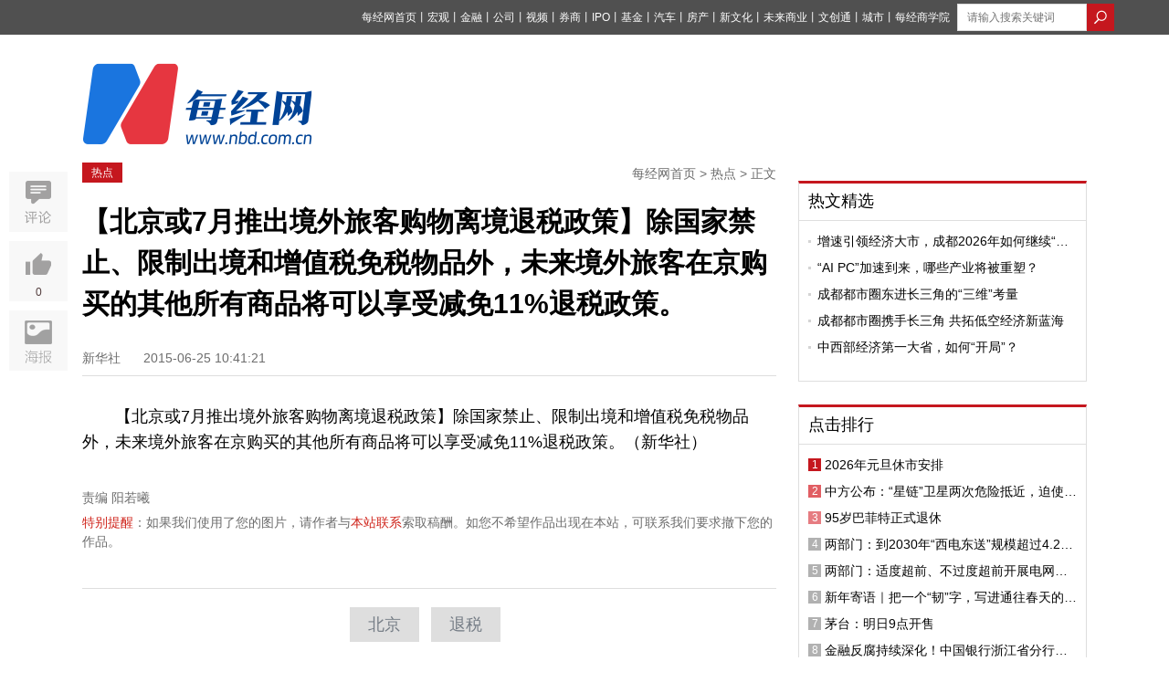

--- FILE ---
content_type: text/html; charset=utf-8
request_url: https://www.nbd.com.cn/articles/2015-06-25/925328.html
body_size: 12829
content:
<!DOCTYPE html PUBLIC "-//W3C//DTD XHTML 1.0 Transitional//EN" "http://www.w3.org/TR/xhtml1/DTD/xhtml1-transitional.dtd">
<html>
<head>
  <title>  【北京或7月推出境外旅客购物离境退税政策】除国家禁止、限制出境和增值税免税物品外，未来境外旅客在京购买的其他所有商品将可以享受减免11%退税政策。 | 每经网
</title>
  <meta http-equiv="Content-Type" content="text/html; charset=utf-8" />
  <meta http-equiv="X-UA-Compatible" content="IE=edge"></meta>
  <link rel="shortcut icon" href="//static.nbd.com.cn/favicon.ico" type="image/x-icon" />

    <meta name="Keywords" content="北京,退税" />

    <meta name="Description" content="【北京或7月推出境外旅客购物离境退税政策】除国家禁止、限制出境和增值税免税物品外，未来境外旅客在京购买的其他所有商品将可以享受减免11%退税政策。（新华社）" />

      <link rel="alternate" media="only screen and (max-width: 640px)" href="https://m.nbd.com.cn/articles/2015-06-25/925328.html" >
    <meta name="mobile-agent" content="format=html5;url=https://m.nbd.com.cn/articles/2015-06-25/925328.html">
    <link rel="canonical" href="https://www.nbd.com.cn/articles/2015-06-25/925328.html">

  <meta content="authenticity_token" name="csrf-param" />
<meta content="VJJLeeTlqywM5NVAEJNIrWUHJX6FRQYaEqtw1qBNzQc=" name="csrf-token" />
  
  <link rel="stylesheet" type="text/css" media="screen" href=//static.nbd.com.cn/stylesheets/nbd_v5/reset.css?17672497 />
  <link rel="stylesheet" type="text/css" media="screen" href=//static.nbd.com.cn/stylesheets/nbd_v5/global.css?17672497 />
  <script src="//cbjs.baidu.com/js/m.js"></script>
  <script src=//static.nbd.com.cn/javascripts/jquery-1.8.2.min.js?17672497></script>
  <script src=//static.nbd.com.cn/javascripts/nbd_v4/auto.js?17672497></script>
  <!--
  <script src=//static.nbd.com.cn/javascripts/nbd_v5/sethome.js?17672497></script>
  <script src=//static.nbd.com.cn/javascripts/nbd_v5/index.js?17672497></script>
  <script src=//static.nbd.com.cn/javascripts/nbd_v5/NewYearTheme.js?17672497></script>
  -->
  
    <link rel='stylesheet' type='text/css' media='screen' href='//static.nbd.com.cn/stylesheets/nbd_v5/article.css?17672497' />

    <script type="text/javascript">BAIDU_CLB_preloadSlots("1062261");</script>
  <script src='//static.nbd.com.cn/javascripts/nbd_v5/affix.js?17672497'></script>
<script src='//static.nbd.com.cn/javascripts/nbd_v5/up.js?17672497'></script>
<script src='//static.nbd.com.cn/javascripts/vue/2.5.21/vue.min.js?17672497'></script>

  <!-- <script src='//static.nbd.com.cn/javascripts/nbd_v5/affix.js?17672497'></script>
<script src='//static.nbd.com.cn/javascripts/jquery_ujs_3_article.js?17672497'></script>
<script src='//static.nbd.com.cn/javascripts/nbd_v5/up.js?17672497'></script>
 -->

  <script> var _hmt = _hmt || []; </script>
  <script>
  </script>
</head>
  <body style="">
    <img src=http://static.nbd.com.cn/images/app/nbd_icon_300_normal.png style="width:0px;height:0px;overflow:hidden;display:block" alt="每日经济新闻" />
    <!--顶部-->
    
<div class="g-top">
  <div class="m-top" style="width:1160px">
   <style type="text/css">
    .u-top-list li {
      margin-right:0px;
    }
    .u-top-list li a{
      margin-right:0px;
      font-size:12px;
    }
    .m-top {
      position: relative;
    }
    .u-top-home-page {
      color:#fff;
      font-size:12px;
      position: absolute;
      left: 0;
      top: 8px;
    }
    .u-top-home-page span {
      font-size: 13px;
      text-shadow: 0 0 0;
    }
   </style>




      <div class="u-top-right" style="margin-left: 8px;">
        <!-- search  -->
          <form accept-charset="UTF-8" action="https://www.nbd.com.cn/search/article_search/" class="u-top-form" method="get"><div style="margin:0;padding:0;display:inline"><input name="utf8" type="hidden" value="&#x2713;" /></div>
            <input class="u-search-box" id="q" name="q" placeholder="请输入搜索关键词" style="width:120px; margin:auto;border: 0;height: 28px;padding-left: 10px;  border: 1px solid #dcdcdc;float:left" type="text" value="" />
            <input type="submit" value="" class="u-magnifier"  style="background:url('http://static.nbd.com.cn/images/nbd_v5/search_icon.png');border:none;float:left;height: 30px;width: 30px; " >
</form>      </div>

    <ul class="u-top-list" style="float:right">
        <li><a href="https://www.nbd.com.cn">每经网首页</a><span>丨</span></li>
        <li><a href="https://economy.nbd.com.cn" target="_blank">宏观</a><span>丨</span></li>
        <li><a href="https://finance.nbd.com.cn" target="_blank">金融</a><span>丨</span></li>
        <li><a href="https://industry.nbd.com.cn" target="_blank">公司</a><span>丨</span></li>
        <li><a href="https://www.nbd.com.cn/video/" target="_blank">视频</a><span>丨</span></li>
        <li><a href="https://stocks.nbd.com.cn" target="_blank">券商</a><span>丨</span></li>
        <li><a href="https://www.nbd.com.cn/kechuang/" target="_blank">IPO</a><span>丨</span></li>
        <li><a href="https://money.nbd.com.cn" target="_blank">基金</a><span>丨</span></li>
        <li><a href="https://auto.nbd.com.cn" target="_blank">汽车</a><span>丨</span></li>
        <li><a href="https://www.nbd.com.cn/fangchan/" target="_blank">房产</a><span>丨</span></li>
        <li><a href="https://movie.nbd.com.cn" target="_blank">新文化</a><span>丨</span></li>
        <li><a href="https://tmt.nbd.com.cn" target="_blank">未来商业</a><span>丨</span></li>
        <li><a href="https://tfcci.nbd.com.cn/" target="_blank">文创通</a><span>丨</span></li>
        <li><a href="https://cd.nbd.com.cn" target="_blank">城市</a><span>丨</span></li>
        <li><a href="https://www.nbd.com.cn/corp/nbdCollege/dist/index.html#/" target="_blank">每经商学院</a></li>
    </ul> 
  </div>
</div>
<!--
-->


<!--top logo-->
<div class="g-logo" style="margin-bottom: 20px;background: transparent;">
  <div class="m-logo">
      <a href="http://www.nbd.com.cn">

      <img src="http://static.nbd.com.cn/images/nbd_v5/big_logo.png" class="u_nbd_logo" id='logo' style="margin-top:-14px" alt="每经网"  title="每经网">
      </a>
  </div>

  <!-- 频道临时上广告 -->

  <div class="m-ad">



  </div>





</div>

    


<meta name="applicable-device" content="pc">









<script type="application/ld+json">
  {
        "@context": "https://ziyuan.baidu.com/contexts/cambrian.jsonld",
        "@id": "https://www.nbd.com.cn/articles/2015-06-25/925328.html",
        "appid": "否",
        "title": "【北京或7月推出境外旅客购物离境退税政策】除国家禁止、限制出境和增值税免税物品外，未来境外旅客在京购买的其他所有商品将可以享受减免11%退税政策。",
        "images": [],
        "description": "【北京或7月推出境外旅客购物离境退税政策】除国家禁止、限制出境和增值税免税物品外，未来境外旅客在京购买的其他所有商品将可以享受减免11%退税政策。（新华社）",
        "pubDate": "2015-06-25T10:41:21",
        "upDate": "2015-06-25T10:41:21"
    }
</script>


<style type="text/css">
  .g-articl-text .thumbnail-pic-with-copyright {
    margin-bottom: 0px;
  }
  .player-container-id1-dimensions {
    /*width: 100%*/
  }
    .typeTags {
    margin-top: -5px;
  }
  .typeTags .typeTag {
    padding: 2px 7px;
    font-size: 14px;
    border: 1px solid transparent;
    border-radius: 3px;
    margin: 0 2px 0;
    vertical-align: middle;
    display: inline-block;
    letter-spacing: 1px;
  }
  .typeTags .typeTag.tagColor1 {
      color: #8ca2ba;
      border:1px solid #8ca2ba;
  }
  .typeTags .typeTag:first-child {
    margin-left: 20px;
  }
  .typeTags .typeTag.tagColor2 {
      color: #979797;
      border:1px solid #979797;
  }
  .typeTags .typeTag.tagColor3 {
      color: #e2a370;
      border:1px solid #e2a370;
  }
  .typeTags .typeTag.tagColor4 {
      color: #7d81ae;
      border:1px solid #7d81ae;
  }
  .typeTags .typeTag abbr {
    font-size: 15px;
    text-shadow: 0 0 0;
  }
  .typeTags .typeTag abbr.lows {
      color: #5bb253
  }
  .typeTags .typeTag abbr.highs {
      color: #d02d28
  }

  .ranking-list .u-news-title{display: flex;}
  .ranking-list .u-news-title > a{width: 276px;}

  .ranking-list .u-news-title > span{margin-right: 4px;}

  .u-news-title > a{
    overflow: hidden;
    text-overflow: ellipsis;
    display: -webkit-box;
    -webkit-line-clamp: 1;
    -webkit-box-orient: vertical;
  }
  .m-left-buttom{
    display: flex;
    justify-content: space-between;
  }
  .m-left-buttom > a {
    text-align: left;
    display: block;
    width: 260px;
    margin: 0;
    padding: 7px 10px;
  }
  .m-left-buttom > a.middle-text{
    width: 111px;
    text-align: center;
    display: flex;
    align-items: center;
    justify-content: center;
  }
  .m-left-buttom > a .text-prev{
    display: flex;
    color: #999;
    margin-bottom: 7px;
  }

  .m-left-buttom > a .text-prev >i{
    display: block;
    margin-right: 4px;
    width: 5px;
    height: 12px;
    background-image: url('https://nbd-luyan-1252627319.cos.ap-shanghai.myqcloud.com/nbd-console/c2c854c0d6f1abdaf711b3db245e4ae6.png');
    background-size: 100%;
  }

  .m-left-buttom > a .text-next{
    display: flex;
    justify-content: flex-end;
    color: #999;
    margin-bottom: 7px;
  }

  .m-left-buttom > a .text-next >i{
    display: block;
    margin-left: 4px;
    width: 5px;
    height: 12px;
    background-image: url('https://nbd-luyan-1252627319.cos.ap-shanghai.myqcloud.com/nbd-console/5ac796d1d0a60d93584ea0a8a95f5820.png');
    background-size: 100%;
  }

  .m-left-buttom > a .text-title{
    overflow: hidden;
    text-overflow: ellipsis;
    display: -webkit-box;
    -webkit-line-clamp: 1;
    -webkit-box-orient: vertical;
    width: 252px;
  }

  .tag-img-wrapper{
    margin-bottom: 18px;
  }



</style>


<script>
  var verticalVideo=0;
</script>

<script type="text/javascript">
  /*article click_count */
    <!--nbd 区分来源进行点击统计-->
    var referrer = document.referrer;
    var cur_url;
    if (!referrer) {
      try {
        if (window.opener) {
          // IE下如果跨域则抛出权限异常
          // Safari和Chrome下window.opener.location没有任何属性
          referrer = window.opener.location.href;
        }
      }
      catch (e) {}
    }
    if (referrer.indexOf('?') != -1) {
      referrer = referrer.substr(0, referrer.indexOf('?'))
    }

    cur_url = encodeURIComponent(window.location.href)
    //if (cur_url.indexOf('?') != -1) {
    //  cur_url = cur_url.substr(0, cur_url.indexOf('?'))
    //}

    $.post('//www.nbd.com.cn/articles/925328/add_click_count/?referer='+referrer+'&url='+cur_url);
</script>
<!-- 分享时，显示报社图标 -->
<img src=http://static.nbd.com.cn/images/app/nbd_icon_300_normal.png style="width:0px;height:0px;overflow:hidden;display:block" />





<!--baidu include begin-->
    <link href="https://www.nbd.com.cn/articles/2015-06-25/925328.html" rel="canonical"/>
  <script type="application/ld+json">
  {
    "@context": "https://zhanzhang.baidu.com/contexts/cambrian.jsonld",
    "@id": "http://www.nbd.com.cn/articles/2015-06-25/925328.html",
    "title": "【北京或7月推出境外旅客购物离境退税政策】除国家禁止、限制出境和增值税免税物品外，未来境外旅客在京购买的其他所有商品将可以享受减免11%退税政策。",
    "images": [
      "//www.nbd.com.cn/images/new_nbd_icon_300.png"
    ],
    "description": "",
    "pubDate": "2015-06-25T10:41:21"
    }
  </script>
<!--end-->
<div class="g-main">
  <!--left-->
  <div class="g-article-left">
    <div class="g-article-column">
      <!-- <a href="#" class="u-column"> TMT观察</a> -->
      <a href="https://www.nbd.com.cn/columns/380/" class="u-column">热点</a>
      <p class="u-bar">
        <a href="https://www.nbd.com.cn">每经网首页</a>
        >
        <a href="https://www.nbd.com.cn/columns/380/">热点</a>
        >
        正文
      </p>
    </div>

    <!-- 消博会素材 -->




    <!--文章标题-->
    <div class="g-article">
      <div class="g-article-top">
        <h1>
          <!-- <a href="#">乐视20亿美元收购美最大智能电视商Vizio 或在北美市场对撼日韩系</a> -->
            【北京或7月推出境外旅客购物离境退税政策】除国家禁止、限制出境和增值税免税物品外，未来境外旅客在京购买的其他所有商品将可以享受减免11%退税政策。
        </h1>
        <!--发布 时间-->
        <p class="u-time">
          <span class="source">
            新华社
          </span>
          <span class="time">
            2015-06-25 10:41:21
          </span>
        </p>

        <div class="typeTags">

        </div>

      </div>
      <!--文章摘要-->


      <!--文章主体-->
      <div class="g-articl-text">
        <!-- 原创文章自动插入记者、编辑 -->



        <!-- 正文图片 -->

        <!-- 正文 -->
        <p>【北京或7月推出境外旅客购物离境退税政策】除国家禁止、限制出境和增值税免税物品外，未来境外旅客在京购买的其他所有商品将可以享受减免11%退税政策。（新华社）</p>

        <!-- 当没有勾选文章中显示缩略图时，在文章最末尾加上 封面图片来源：摄图网 -->


        <!-- 页数 -->
      </div>
    </div>


    <!--编辑-->
    <div class="u-editor">
      <span>
           责编  阳若曦
      </span>
    </div>

    <!-- copyright -->

    <p class="u-tips">
      <span>特别提醒</span>：如果我们使用了您的图片，请作者与<a href="http://www.nbd.com.cn/contact" rel="nofollow">本站联系</a>索取稿酬。如您不希望作品出现在本站，可联系我们要求撤下您的作品。
    </p>



      <style>
    #poll-box {
      width: 100%;
      margin: 0 auto;
      padding: 0rem 0 0.4rem;
    }
    #poll-box .poll_span {
      display: block;
      font-size: 14px;
      width: 87%;
      border: 1px solid #ccc;
      border-radius: 4px;
      margin: 10px auto;
      text-shadow: 0 0 0;
      text-align: center;
      text-indent: 60px;
      line-height: 50px;

    }
   .poll_sure,.poll_cancal {
      display: block;
      font-size: 18px;
      width: 87%;
      border: 1px solid #ccc;
      border-radius: 4px;
      margin: 0.2rem auto;
      text-shadow: 0 0 0;
      text-align: center!important;
      display: none;
      line-height: 50px;
    }
    .poll_sure {
      background: #2a9edb;
      color: #fff
    }
    #poll-box .poll_span.active {
      background: #e7eff7;
      border: 1px solid #a2c6e4 ;

      /*text-align: left;*/
      position: relative;
    }
    #poll-box .poll_span.active:before {
      content: "";
      display: block;
      position: absolute;
      width:28px;
      height: 20px;
      top: 15px;
      left: 20px;
      /*top: 0.35rem;
      left: 0.3rem;*/
      background:url("/images/choose_icon.png") no-repeat;
      background-size: 100% 100%;
    }
    #poll-box span abbr {
      float: right;
      display: none;
      margin-right: 20px;
    }
    .poll-title {
      font-size:16px;
      line-height: 28px;
      margin-bottom: 18px;
    }
    .poll-desc {
      font-size: 16px;
      line-height: 28px;
      margin-bottom: 18px;
      /*color: #004396;*/
    }
    .poll-desc b {
      font-weight: normal!important;
      color: #004396;
    }
    .poll_text {
      font-size: 16px;
      text-align: center!important;
      display: block;
      color: #b5b4b4
    }
    .poll_text_desc {
       font-size: 16px;
       text-align: center;
      display: block;
      margin: 12px 0;
    }
  </style>





    <script type="text/javascript">
     // 视频处理
     (function(window){
        var gScale = 320/240;
        var vedioId = document.getElementById('sunow_box');
        var div=document.getElementsByTagName("div");
        for(var i=0;i<div.length;i++){
          if(div[i].getAttribute("id")=="sunow_box"){
            div[i].className="vedioItem";
           }
        };
        var vedioList=document.getElementsByClassName('vedioItem');
        for(var i=0;i<vedioList.length;i++){
          if(vedioList.length>0 ){
            vedioList[i].style.height = vedioList[i].offsetWidth/gScale+'px';
          };
          if(vedioList.length>1){
            vedioList[i].style.margin="10px auto";
          }
        }
      })(window)
    </script>
    <script>
      $(function() {
    //生成随机串
    function randomWord(n) {
      var chars=['0','1','2','3','4','5','6','7','8','9','A','B','C','D','E','F','G','H','I','J','K','L','M','N','O','P','Q','R','S','T','U','V','W','X','Y','Z'];
       var res = "";
       for(var i = 0; i < n ; i ++) {
           var id = Math.ceil(Math.random()*35);
           res += chars[id];
       }
       return res;
    };
        // 话题投票
    var user_id;
    function setCookie(name,value) {
      var Days = 30;
      var exp = new Date();
      exp.setTime(exp.getTime() + Days*24*60*60*1000);
      document.cookie = name + "="+ escape (value) + ";expires=" + exp.toGMTString();
    };

    function getCookie(name) {
      var arr,reg=new RegExp("(^| )"+name+"=([^;]*)(;|$)");
      if(arr=document.cookie.match(reg)){
          return unescape(arr[2]);
      }else{
          return null;
      }
    };

    if(getCookie("user_id")){
      user_id=getCookie("user_id")
    }else{
      setCookie("user_id",randomWord(10));
      user_id=getCookie("user_id");
    }


        // 话题投票


        $('.js-confirm').click(function() {
          var str = prompt('请输入屏蔽理由:'),
              $ele = $(this);
          //当有输入时
          if(str != null && str != '') {
            var href = $ele.attr('url'),
                form = $('<form id="form1" method="post" action="' + href + '"></form>'),
                metadataInput = '<input name="comment" value="'+str+'" type="hidden" />';

            //添加表单并提交
            form.hide().append(metadataInput).appendTo('body');
            $(".g-article-left a").attr("href",'javascript:void(0);')
            $(".g-article-left a").removeAttr('data-confirm')
            $(".g-article-left a").css("background-color", "#eee");
            $(".g-article-left a").css("color", "#6d6d6d");
            form.submit();
          } else {
            return;
          }
        });
      })


    </script>








    <style type="text/css">
      .xiansuo-box{
        margin: 40px 0;
      }

      .xiansuo-box h4 {
        font-size: 16px;
      }

      .xiansuo-list{
        margin: 4px 0;
        color: #6d6d6d;
      }

      .xiansuo-item{
        margin: 20px 0;
        font-size: 14px;
      }

      .xiansuo-item .block{
        line-height: 2;
        display: flex;
        justify-content: flex-start;
        text-align: justify;
      }

      .xiansuo-item p.block{line-height: 1.5;}

      .xiansuo-item .block >span{
        width: 60px;
      }
    </style>



    <!-- <div class="u-er">
      <p>
        欢迎关注每日经济新闻APP
      </p>
      <img src="//static.nbd.com.cn/images/nbd_v5/article-er.png" alt="每经经济新闻官方APP">
    </div> -->
    <div class="u-aticle-tag">
            <span>北京</span>
            <span>退税</span>
    </div>

    <!--评论-->



    <div class="m-left-buttom">
      <a href="https://www.nbd.com.cn/articles/2015-06-25/925320.html" title="【中海油等央企三名局级干部被检察机关立案侦查】最高检25日消息，中海油、中国移动和中国联通三名局级干部涉嫌受贿犯罪，被检察机关立案侦查。三人为中海油总公司原党组成员、副总经理吴振芳、联通集团公司信息化和电子商务事业部部门原总经理宗新华、移动集团北京有限公司原董事、副总经理李大川。">
        <p class="text-prev"><i></i>上一篇文章</p>
        <p class="text-title">【中海油等央企三名局级干部被检察机关立案侦查】最高检25日消息，中海油、中国移动和中国联通三名局级干部涉嫌受贿犯罪，被检察机关立案侦查。三人为中海油总公司原党组成员、副总经理吴振芳、联通集团公司信息化和电子商务事业部部门原总经理宗新华、移动集团北京有限公司原董事、副总经理李大川。</p>
      </a>
      <a class="middle-text" href="https://www.nbd.com.cn" rel="nofollow" title="返回每经网首页">返回每经网首页</a>
      <a href="https://www.nbd.com.cn/articles/2015-06-25/925358.html" title="离境退税  北京出台十五条措施促进消费　">
        <p class="text-next">下一篇文章<i></i></p>
        <p class="text-title">离境退税  北京出台十五条措施促进消费　</p>
      </a>
    </div>
  </div>
  <!--right-->
  <div class="g-article-right">
    <!--ad-->
    <div style="width:300px;margin:0 auto">
      <script type="text/javascript">BAIDU_CLB_fillSlot("1062261");</script>
    </div>

    <!--相关文章-->

    <div id="recommand_articles">
             <script type="text/javascript">
    $(".ywk_tab").click(function(){
      var index = $(this).index();;
      $(this).parent(".u-left-title").siblings(".u-left-text").find("ul").eq(index).show().siblings("ul").hide();
    })
    </script>

    </div>


    <!-- 热文精选 -->
    <div id="hot_articles">
           <div class="m-left-box mt20 tab-quar">
      <div class="u-left-title">

            <a href="https://www.nbd.com.cn/columns/8/" target="_blank" class="ywk_tab">热文精选</a>

      </div>
      <div class="u-left-text tab-ul">
          <ul class="u-news-list" style="" >
                <li class="u-news-title">      
                  <img src="http://static.nbd.com.cn/images/nbd_v5/item.png" class="u-li-items">
                  <a href="https://www.nbd.com.cn/articles/2025-12-30/4201799.html" click-statistic="Article_4201799" target="_blank">增速引领经济大市，成都2026年如何继续“挑大梁”？</a>
                </li>
                <li class="u-news-title">      
                  <img src="http://static.nbd.com.cn/images/nbd_v5/item.png" class="u-li-items">
                  <a href="https://www.nbd.com.cn/articles/2025-12-30/4201849.html" click-statistic="Article_4201849" target="_blank">“AI PC”加速到来，哪些产业将被重塑？</a>
                </li>
                <li class="u-news-title">      
                  <img src="http://static.nbd.com.cn/images/nbd_v5/item.png" class="u-li-items">
                  <a href="https://www.nbd.com.cn/articles/2025-12-27/4198053.html" click-statistic="Article_4198053" target="_blank">成都都市圈东进长三角的“三维”考量</a>
                </li>
                <li class="u-news-title">      
                  <img src="http://static.nbd.com.cn/images/nbd_v5/item.png" class="u-li-items">
                  <a href="https://www.nbd.com.cn/articles/2025-12-26/4197787.html" click-statistic="Article_4197787" target="_blank">成都都市圈携手长三角 共拓低空经济新蓝海</a>
                </li>
                <li class="u-news-title">      
                  <img src="http://static.nbd.com.cn/images/nbd_v5/item.png" class="u-li-items">
                  <a href="https://www.nbd.com.cn/articles/2025-12-23/4192566.html" click-statistic="Article_4192566" target="_blank">中西部经济第一大省，如何“开局”？</a>
                </li>
          </ul>
      </div>
    </div>
     <script type="text/javascript">
    $(".ywk_tab").click(function(){
      var index = $(this).index();;
      $(this).parent(".u-left-title").siblings(".u-left-text").find("ul").eq(index).show().siblings("ul").hide();
    })
    </script>

    </div>


    <!-- 点击排行 -->
    <div class="m-left-box mt25 tab-quar" style="width:314px;">
      <div class="u-left-title">
        <a href="#">点击排行</a>
      </div>
      <div class="u-left-text tab-ul">
            <ul class="u-news-list ranking-list" >
                  <li class="u-news-title ">
                    <span class="first">
                    1
                    </span>
                    <a href="https://www.nbd.com.cn/articles/2025-12-31/4203319.html" click-statistic="Article_4203319" target="_blank">2026年元旦休市安排</a>
                  </li>
                  <li class="u-news-title ">
                    <span class="sencnd">
                    2
                    </span>
                    <a href="https://www.nbd.com.cn/articles/2026-01-01/4204430.html" click-statistic="Article_4204430" target="_blank">中方公布：“星链”卫星两次危险抵近，迫使中国空间站紧急规避，严重威胁航天员生命安全；其还被电诈集团大量使用</a>
                  </li>
                  <li class="u-news-title ">
                    <span class="third">
                    3
                    </span>
                    <a href="https://www.nbd.com.cn/articles/2026-01-01/4204484.html" click-statistic="Article_4204484" target="_blank">95岁巴菲特正式退休</a>
                  </li>
                  <li class="u-news-title ">
                    <span class="">
                    4
                    </span>
                    <a href="https://www.nbd.com.cn/articles/2025-12-31/4203416.html" click-statistic="Article_4203416" target="_blank">两部门：到2030年“西电东送”规模超过4.2亿千瓦 支撑新能源发电量占比达到30%左右</a>
                  </li>
                  <li class="u-news-title ">
                    <span class="">
                    5
                    </span>
                    <a href="https://www.nbd.com.cn/articles/2025-12-31/4203419.html" click-statistic="Article_4203419" target="_blank">两部门：适度超前、不过度超前开展电网投资建设 加大存量电网改造升级力度</a>
                  </li>
                  <li class="u-news-title ">
                    <span class="">
                    6
                    </span>
                    <a href="https://www.nbd.com.cn/articles/2025-12-31/4203856.html" click-statistic="Article_4203856" target="_blank">新年寄语｜把一个“韧”字，写进通往春天的路上</a>
                  </li>
                  <li class="u-news-title ">
                    <span class="">
                    7
                    </span>
                    <a href="https://www.nbd.com.cn/articles/2025-12-31/4204157.html" click-statistic="Article_4204157" target="_blank">茅台：明日9点开售</a>
                  </li>
                  <li class="u-news-title ">
                    <span class="">
                    8
                    </span>
                    <a href="https://www.nbd.com.cn/articles/2025-12-31/4204168.html" click-statistic="Article_4204168" target="_blank">金融反腐持续深化！中国银行浙江省分行行长程军被查</a>
                  </li>
                  <li class="u-news-title ">
                    <span class="">
                    9
                    </span>
                    <a href="https://www.nbd.com.cn/articles/2025-12-31/4204144.html" click-statistic="Article_4204144" target="_blank">西藏珠峰控股股东“躲猫猫”：隐瞒代持和关联关系，监管拟罚款300万元</a>
                  </li>
                  <li class="u-news-title ">
                    <span class="">
                    10
                    </span>
                    <a href="https://www.nbd.com.cn/articles/2025-12-31/4203951.html" click-statistic="Article_4203951" target="_blank">证监会最新公告</a>
                  </li>
            </ul>
      </div>
    </div>
    <!--article er-->
    <div class="mt25 top10">
      <p style="text-align: center;font-size: 14px;">
        欢迎关注每日经济新闻APP
      </p>
      <img src="http://static.nbd.com.cn/images/nbd_v5/article-er.png" style="margin: 0 auto;display: block" alt="每经经济新闻官方APP">
    </div>
  </div>
  <div class="g-aritice-share affix">
    <div class="m-article-collection">
      <!-- <a href="javascript:void(0)" class="f-collection"></a> -->
      <a href="#comment" class="f-comment"></a>
    </div>
    <div class="m-article-like">
      <a href="javascript:void(0)" class="f-like likess" article-id="925328" data="up">
        <p data="up_num"  style="color:#523C3C">0</p>
      </a>
      <a href="javascript:void(0)" class="f-dislike" data="up">
        <p data="up_num">
          0
        </p>
      </a>
    </div>
    <div class="m-article-poster">
      <iframe  frameborder="0" scrolling="no" class='m-poster-iframe' id='article_poster'>
      </iframe>
    </div>
  </div>


  <div style="clear:both"></div>
</div>
<style type="text/css">
.g-aritice-share {
  overflow:inherit;
}
.m-article-poster {
  background: url(http://static.nbd.com.cn/images/nbd_v5/poster.jpg);
  height:66px;
 cursor: pointer;
 margin-top: 10px;
 position:relative;
}
.m-poster-iframe {
  position:absolute;
  top: 0;
  left:-680000px;
  height:200px;
  width: 200px;
  border:0;
  
}
.m-article-poster:hover {
   background: url(http://static.nbd.com.cn/images/nbd_v5/posterActive.jpg);

}

.chooseCheck {
  background: rgba(0,0,0,0.2);
  margin: 15px 0;
  width: 36%;
  padding: 2% 0;
  font-size: 16px;
  line-height: 40px;
  display: none;
}
.chooseCheck a {
  display: block;
  background: #0064B9;
  color: #fff;
  width: 40%;
  border-radius: 6px;
  text-align: center;
  margin: 0 auto;
}
a:hover{
  text-decoration: none;
}
p.n-on-h-desc,p.n-on-h-last-pic-copyright{
  text-indent: 0
}
p.n-on-h-desc b{
  text-indent: 2em;
  display: inline-block;
}
p.n-on-h-desc b font{
  text-indent: 0em;
  display: inline-block;
  margin-left: -2em;
}
.g-articl-text p {
  word-break: break-all;
}
.bshare-custom.icon-medium-plus a {
  padding-left: 64px;
  height: 46px;
  margin-bottom: 3px;
}
.bshare-custom.icon-medium-plus .bshare-qzone {
  background: url("/images/nbd_v5/qzone.png");
}
.bshare-custom.icon-medium-plus .bshare-qzone:hover{
  background: url("/images/nbd_v5/qzone-h.png");
}
.bshare-custom.icon-medium-plus .bshare-sinaminiblog{
  background: url("/images/nbd_v5/sina.png");
}
.bshare-custom.icon-medium-plus .bshare-sinaminiblog:hover{
  background: url("/images/nbd_v5/sina-h.png");
}
.bshare-custom.icon-medium-plus .bshare-weixin {
  background: url("/images/nbd_v5/weixin.png");
}
.bshare-custom.icon-medium-plus .bshare-weixin:hover {
  background: url("/images/nbd_v5/weixin-h.png");
}
/*.TencentBox {
  margin: 20px 0;
  width: 600px;
  display: block;
  margin: 0 auto;
}*/
.TencentBox {
  margin: 0px auto!important;
  background: transparent!important;
}

</style>



<script type="text/javascript">

  let poster_url = 'https://www.nbd.com.cn/zhuanti2023/mjapp/privacyAgreement/dist/index.html#/index1?articleId=925328'
  $(".m-article-poster").click(function(e){
    e.stopPropagation()
    $('#article_poster').attr('src',poster_url)
    $('#article_poster').css("left",'68px')
  })
  $('body').click(function(e){
        if(e.target.id != 'article_poster' || e.target.className != 'm-article-poster') {
          $('#article_poster').css("left",'-680000px')
        }
  })



  if (925328 == 1261006 || 925328 == 1261350 ) {
    $("#recommand_articles").hide();
  };
  $(".u-items li").click(function(){
    var index = $(this).index();
    $(this).addClass("on").siblings("li").removeClass("on");
    $(this).parents(".tab-quar").find(".tab-ul ul").eq(index).show().siblings("ul").hide();
  })
  $(".prev").click(function(){
    var index = $(this).siblings("ul").find(".on").index()-1;
    var len = $(this).siblings("ul").find("li").length;
    if (index < 0) {
      $(this).siblings("ul").find("li").eq(len-1).addClass("on").siblings("li").removeClass("on");
      $(this).parents(".tab-quar").find(".tab-ul ul").eq(len-1).show().siblings("ul").hide();
    }else{
      $(this).siblings("ul").find("li").eq(index).addClass("on").siblings("li").removeClass("on");
      $(this).parents(".tab-quar").find(".tab-ul ul").eq(index).show().siblings("ul").hide();
    };
  })
  $(".next").click(function(){
    var index = $(this).siblings("ul").find(".on").index()+1;
    var len = $(this).siblings("ul").find("li").length;
    if (index > len-1) {
      $(this).siblings("ul").find("li").eq(0).addClass("on").siblings("li").removeClass("on");
      $(this).parents(".tab-quar").find(".tab-ul ul").eq(0).show().siblings("ul").hide();
    }else{
      $(this).siblings("ul").find("li").eq(index).addClass("on").siblings("li").removeClass("on");
      $(this).parents(".tab-quar").find(".tab-ul ul").eq(index).show().siblings("ul").hide();
    };
  })
  $(".m-column-name a").click(function(){
    var index = $(this).index();
    var Url = $(this).attr("data-url");
    $(this).addClass("on").siblings("a").removeClass("on");
    $(".m-anthoer-article ul").eq(index).show().siblings("ul").hide();
    if (index == 0) {
      $(".more").hide();
    }else{
      $(".more").show();
      $(".more").attr("href",Url);
    };
  })

  $(function(){
    var ArticleFixedLeft = $(".g-main").offset().left - 80;
    var ArticleLeft = $(".g-article-left").width();
    $(".affix").Affix({
        fixedTop: 20,
        fixedLeft:ArticleFixedLeft,
        absoluteLeft : -80 ,
        absoluteTop_affix: 20,//触发
        absoluteTop:0,//
        elem:"affix"
      })
    $(".top10").Affix({
        fixedTop: -6,
        fixedLeft:ArticleFixedLeft+ArticleLeft+80+25,
        absoluteLeft : 0 ,
        absoluteTop_affix: 20,//触发
        absoluteTop:0,//
        elem:"top10"
      });

       // code
      function getCodeData(code,index){
        $.get('/stock/stock_detail?stock_codes='+code+'&t='+parseInt(Date.parse(new  Date())/10000), function(res) {
          if(res.stocks[0].raise_percent != ''){
            if(Number(res.stocks[0].raise_percent) >0 ){
              $(".typeTags a").eq(index).html(res.stocks[0].sec_name+'<abbr class="highs"> +'+res.stocks[0].raise_percent+'%</abbr>')

            }else{
              $(".typeTags a").eq(index).html(res.stocks[0].sec_name+'<abbr class="lows"> '+res.stocks[0].raise_percent+'%</abbr>')
            }
          }
        });
      }; 
      $(".typeTags a").each(function(){
        if($(this)[0].hasAttribute("data-stock-code")){
          var stockCode =$(this).attr("data-stock-code");
          var stockCodeIndex=$(this).index();
          getCodeData(stockCode,stockCodeIndex);
        };
      });

  })

</script>
<script type="text/javascript">
/* for create reviews*/
  $("#submit_article_review").click(function(){
     $(this).parents("form").submit();
     $(this).parents("form").find("textarea").val("");
  })
</script>
<script type="text/javascript">
  // 获取推荐文章
  $("a[data-confirm]").each(function(){
    $(this).attr("data-href",$(this).attr('href'));
    $(this).removeAttr("href");
  })
  $(function(){
    // submit
    $("a[data-confirm]").click(function(){
       var href = $(this).attr("data-href");
       var confirmText = $(this).attr("data-confirm");
       var method = $(this).attr('data-method');
       var csrfToken=$('meta[name="csrf-token"]').attr('content');
       var form = $('<form method="post" action="' + href + '"></form>');

       var metadataInput = '<input name="_method" value="' + method + '" type="hidden" />';
          metadataInput += '<input name="authenticity_token" value="' + csrfToken + '" type="hidden" />';
        form.hide().append(metadataInput).appendTo('body');
        if(confirmText.match("审核转交")){
          $(".chooseCheck").show();
          $("#formSubmit").click(function(){
            metadataInput+='<input type="hidden"  name="staff_id_need_check_article"  value='+$("#chooseCheck-select-2").val()+'>';
            form.hide().append(metadataInput).appendTo('body');
            $(".g-article-left a").attr("href",'javascript:void(0);')
            $(".g-article-left a").removeAttr('data-confirm')
            $(".g-article-left a").css("background-color", "#eee");
            $(".g-article-left a").css("color", "#6d6d6d");
            form.submit();
          })
        }else{
         if(confirm(confirmText)){
            $(".g-article-left a").attr("href",'javascript:void(0);')
            $(".g-article-left a").removeAttr('data-confirm')
            $(".g-article-left a").css("background-color", "#eee");
            $(".g-article-left a").css("color", "#6d6d6d");
            form.submit();
         }
        }
    })

  })
    function add_baidu_pc_statistic(){
      _hmt.push(['_trackEvent', '电脑文章详情页', '电脑文章详情页-相关搜索关键字']);
   }
</script>




 <!-- end of @enable_4paradigm -->






    <!--底部 v5-->
    <!-- baidu statistics -->
    
<div class="footer">
  <div class="container">
    <div id="footer-logo" style="margin-right: 164px;overflow: hidden;float: left;">
    <a href="http://www.nbd.com.cn/" target="_blank">
      <img src="http://static.nbd.com.cn/images/nbd_v5/logo.png" alt="每经网">
     </a>
    </div>
    <ul class="about">
      <li class="first">相关信息</li>
      <li><a href="//www.nbd.com.cn/articles/2019-01-24/1294493.html" rel="nofollow">关于我们</a></li>
 <!--      <li><a href="#">使用条款</a></li> -->
      <li><a href="https://www.nbd.com.cn/copyright/" rel="nofollow">版权声明</a></li>
    </ul>
    <ul class="contact">
      <li class="first"><a href="https://www.nbd.com.cn/contact/" rel="nofollow" style="color:#020202;">联系我们</a></li>
      <li><a href="https://www.nbd.com.cn/advertisement/" rel="nofollow">广告投放</a></li>
<!--       <li><a href="#">商业合作</a></li> -->
      <li><a href="https://www.nbd.com.cn/links/" rel="nofollow">友情链接</a></li>
<!--       <li><a href="#">意见反馈</a></li> -->
    </ul>
    <ul class="concern" style="margin-right:115px">
      <li class="first">关注我们</li>
      <!--    <li><a href="https://www.weibo.com/u/1649173367?topnav=1&wvr=6&topsug=1">微博@每日经济新闻</a></li>-->
      <!--  <li><a href="http://www.nbd.com.cn/corp/2016products/index.html">腾讯微信</a></li>-->
      <li><a href="https://www.nbd.com.cn/zhuanti2023/NBDReport/report/index.html#/" rel="nofollow">辟谣专区</a></li>
    </ul>
    <ul class="jion">
      <li class="first">加入我们</li>
      <!--     <li><a href="https://www.wjx.top/vj/Qg6dWfS.aspx" rel="nofollow" target="_blank">申请入驻每经号</a></li>   -->
      <li><a href="https://www.nbd.com.cn/joinus/" rel="nofollow">每日经济新闻</a></li>
      <li><a href="https://www.nbd.com.cn/joinus2/" rel="nofollow">成都市天府科幻企业管理</a></li>
      <li><a href="https://www.nbd.com.cn/join_gonggao/" rel="nofollow">拟聘人员公示</a></li>
    </ul>

    <div style="clear:both"></div>
    <p class="copy">
      Copyright © 2026 每日经济新闻报社版权所有，未经许可不得转载使用，违者必究。
    </p>
    <p  class="advertising">
      广告热线  北京: 010-57613265， 上海: 021-61283008， 广州: 020-84201861， 深圳: 0755-83520159， 成都: 028-86512112
    </p>
    <div style="width:1000px;margin: 0 auto;overflow: hidden;">
      <a href="http://www.zx110.org/" target="_blank" style="float: left;margin-right: 20px;" id="police_03" rel='nofollow'>
        <img src="http://static.nbd.com.cn/images/nbd_v5/police_03.png" alt="网络社会征信网">
      </a>
      <a href="//www.nbd.com.cn/reports" target="_blank" rel='nofollow'>
        <img src="http://static.nbd.com.cn/images/status.png" style='float: left;margin-right: 15px;margin-top: 2px' alt="儿童色情信息举报专区">
      </a>

      <a href="http://www.cdjubao.gov.cn/" target="_blank" rel='nofollow'>
        <img src="https://nbd-luyan-1252627319.cos.ap-shanghai.myqcloud.com/nbd-console/be33ac12e319e54f7c51e7e7ac4c56aa.png" width="180" style='float: left;margin:6px 18px 0' alt="成都市互联网不良与违法信息举报中心">
      </a>
      <a href="http://www.scjb.gov.cn/" target="_blank" rel='nofollow'>
        <img src="https://nbd-luyan-1252627319.cos.ap-shanghai.myqcloud.com/nbd-console/4185530510ffbc634e9a06581286d709.png"  width='130' style='float: left;margin-right: 15px;margin-top: 6px' alt="四川省互联网举报中心">
      </a> 
      <a href="https://www.12377.cn/" target="_blank" rel='nofollow'>
        <img src="https://nbd-luyan-1252627319.cos.ap-shanghai.myqcloud.com/nbd-console/7742208af2fc0a6c06c077cd842dfcf5.png" width='130' style='float: left;margin-right: 15px;margin-top: 6px' alt="中国互联网举报中心">
      </a>
      <a href="//www.nbd.com.cn/corp/NBD/file/report.html" target="_blank" rel='nofollow'>
        <img src="https://nbd-luyan-1252627319.cos.ap-shanghai.myqcloud.com/nbd-console/68dca19c5f95af97209022e7dcc48317.png" width="180" style='float: left;margin:6px 25px 0' alt="每日经济新闻互联网不良与违法信息举报中心">
      </a>
      
    </div>

    <div style="margin:0 auto; padding:20px 0; text-align: center; font-size: 14px;">
      <p style="color: #757575">
        <a target="_blank" style="text-decoration:none;color:#757575" href="/" rel='nofollow'>互联网新闻信息服务许可证：51120190017&nbsp;&nbsp;</a>
        <a target="_blank" style="text-decoration:none;color:#757575" href="http://beian.miit.gov.cn" rel='nofollow'>网站备案号：蜀ICP备19004508号-3&nbsp;&nbsp;</a>
        <a target="_blank" style="text-decoration:none;color:#757575" href="http://www.beian.gov.cn/portal/registerSystemInfo?recordcode=51019002002026" rel='nofollow'>
          <span id="ba_new"></span>川公网安备 51019002002026号
        </a>
      </p>
    </div>

    <div style="margin:0 auto; margin-top:-24px; padding:20px 0; text-align: center; font-size: 14px;">
      <p style="color: #757575">
        <a target="_blank" style="text-decoration:none;color:#757575" href="/" rel='nofollow'>新闻职业道德监督热线：400 889 0008 &nbsp;&nbsp;  邮箱：zbb@nbd.com.cn</a>
      </p>
    </div>
  </div>
</div>


  <div style="display:none">

  <!--51la-->
<!--  <script language="javascript" type="text/javascript" src="//js.users.51.la/19198657.js"></script>
  <noscript><a href="//www.51.la/?19198657" target="_blank"><img alt="&#x6211;&#x8981;&#x5566;&#x514D;&#x8D39;&#x7EDF;&#x8BA1;" src="//img.users.51.la/19198657.asp" style="border:none" /></a></noscript>
-->

  <!-- youmeng statistics -->
<!--
  <script type="text/javascript">var cnzz_protocol = (("https:" == document.location.protocol) ? " https://" : " http://");document.write(unescape("%3Cspan id='cnzz_stat_icon_1260046885'%3E%3C/span%3E%3Cscript src='" + cnzz_protocol + "s4.cnzz.com/z_stat.php%3Fid%3D1260046885' type='text/javascript'%3E%3C/script%3E"));</script>
  <script> $("#cnzz_stat_icon_1260046885").hide(); </script>
-->

  <!--baidu-->
  <script type="text/javascript">var _bdhmProtocol = (("https:" == document.location.protocol) ? " https://" : " http://");document.write(unescape("%3Cscript src='" + _bdhmProtocol + "hm.baidu.com/h.js%3Fde6470f7123b10c2a7885a20733e9cb1' type='text/javascript'%3E%3C/script%3E"));</script>

  <!--google-->
<!--
  <script>
    (function(i,s,o,g,r,a,m){i['GoogleAnalyticsObject']=r;i[r]=i[r]||function(){
      (i[r].q=i[r].q||[]).push(arguments)},i[r].l=1*new Date();a=s.createElement(o),
        m=s.getElementsByTagName(o)[0];a.async=1;a.src=g;m.parentNode.insertBefore(a,m)
      })(window,document,'script','https://www.google-analytics.com/analytics.js','ga');
  ga('create', 'UA-100046212-1', 'auto');
  ga('send', 'pageview');
  </script>
-->

</div>
 <!-- baidu statistics -->
    <!-- iwt statistics -->

<!-- 优路 流量统计 -->
<script>
(function(w,d,s,l,i){w[l]=w[l]||[];w[l].push({'gtm.start':
new Date().getTime(),event:'gtm.js'});var f=d.getElementsByTagName(s)[0],
    j=d.createElement(s),dl=l!='dataLayer'?'&l='+l:'';j.async=true;j.src=
    'https://www.googletagmanager.com/gtm.js?id='+i+dl;f.parentNode.insertBefore(j,f);
    })(window,document,'script','dataLayer','GTM-PMD8RM7');
</script>

    <!--右侧  返回顶部按钮-->
    <div class="u-return-top" style="display: none;height: 660px">
      
      <a href="javascript:void(0)">
        <img src="http://static.nbd.com.cn/images/nbd_v5/pc_nbd_er.png" alt="每经APP">
      </a>
      <a href="javascript:void(0)">
        <img src="http://static.nbd.com.cn/images/nbd_v5/m_nbd_er.png" alt="每经网手机端">
      </a>
      <a href="javascript:void(0)">
        <img src="http://static.nbd.com.cn/images/nbd_v5/wcy.png" alt="天府文创云">
      </a>
      <a href="javascript:void(0)">
        <img src="http://static.nbd.com.cn/images/nbd_v5/cjh.png" alt="场景汇">
      </a>
      <a href="http://www.nbd.com.cn/suggestions/new" target="_blank" rel=”nofollow”>
        <img src="http://static.nbd.com.cn/images/nbd_v5/yijian.png" alt="意见反馈">
      </a> 
       <a href="http://www.nbd.com.cn/corp/nbd_pinglun_zl.html" target="_blank" rel=”nofollow”>
        <img src="http://static.nbd.com.cn/images/nbd_v5/prom.png" alt="承诺书">
      </a>
      <a href="javascript:void(0)" class="f-nbd-return" rel=”nofollow”>
      </a>
    </div>
    <!--新年悬挂窗-->
  </body>

  <script type="text/javascript">
  $(".f-nbd-return").click(function(){
    $("body,html").animate({scrollTop:0},500)
  });


  setTimeout(function(){
        $(".adv_content").animate({height:"0px"},1000,function(){
          $(".adv_content").css("overflow","hidden")
        })
      },6000)
  


  </script>
</html>



--- FILE ---
content_type: text/css
request_url: https://static.nbd.com.cn/stylesheets/nbd_v5/global.css?17672497
body_size: 7178
content:
@charset "UTF-8";

body {
  font-family:  'Microsoft YaHei', 'PingFang SC', 'Hiragino Sans GB', 宋体, Tahoma，arial, sans-serif;
}

a:hover {
  color: #c5171e;
}

.clearfix::after {
  content: '.';
  display: block;
  visibility: hidden;
  height: 0;
  line-height: 0;
  clear: both;
}

.g-main {
  width: 1100px;
  margin: 0 auto;
  overflow: hidden;
}

.g-top {
  width: 100%;
  background: #505050;
  height: 24px;
  padding: 4px 0 10px;
  min-width: 1110px;
}

.m-top {
  width: 1100px;
  margin: 0 auto;
  overflow: hidden;
}

.u-top-list {
  overflow: hidden;
  float: left;
  margin-top: 9px;
}

.u-top-list li {
  float: left;
  margin-right: 20px;
}

.u-top-list li a {
  font-size: 12px;
  color: #fff;
  text-align: center;
}

.u-top-list li a:hover {
  color: #c5171e;
}

.u-top-list li span {
  color: #fff;
}

.u-top-list li img {
  margin-right: 6px;
  float: left;
}

.u-top-right {
  float: right;
}

.u-login {
  float: left;
  margin-right: 20px;
  margin-top: 9px;
  color: #fff;
}

.u-login img {
  margin-right: 10px;
  float: left;
}

.u-login a {
  font-size: 12px;
  color: #fff;
}

.u-top-form {
  float: left;
}

.u-top-form input {
  width: 174px;
  height: 28px;
  border: 1px solid #dedede;
  border-right: none;
  float: left;
  padding: 0 10px;
}

.u-top-form img {
  cursor: pointer;
  float: left;
}

.g-logo {
  width: 1100px;
  height: 100px;
  margin: 20px auto;
}

.m-logo {
  width: 306px;
  float: left;
  margin-top: 24px;
}

.m-logo img:first-child {
  margin-right: 6px;
}

.m-ad {
  width: 790px;
  height: 100px;
  float: right;
}

.g-nav {
  width: 1100px;
  margin: 0 auto;
  font-family: 'Microsoft YaHei';
  margin-bottom: 4px;
}

.m-nav-list {
  padding: 0 5px;
}

.m-nav-list .u-nav-top {
  margin-bottom: 15px;
  overflow: hidden;
}

.m-nav-list .u-nav-bottom {
  overflow: hidden;
}

.m-nav-list .u-nav-top1 {
  margin-bottom: 15px;
  overflow: hidden;
}

.m-nav-list .u-nav-top1 li {
  margin-right: 34px;
  text-align: center;
}

.m-nav-list .u-nav-top1 .end {
  margin-right: 0;
}

.m-nav-list .u-nav-bottom1 {
  overflow: hidden;
}

.m-nav-list .u-nav-bottom1 li {
  margin-right: 16px;
}

.m-nav-list .u-nav-bottom1 .end {
  margin-right: 0;
}

.m-nav-list li {
  float: left;
}

.m-nav-list li a {
  font-size: 16px;
  color: #606060;
}

.m-nav-list li a:hover {
  color: #c5171e;
}

.m-nav-list .end {
  margin-right: 0;
}

.m-nav-er {
  float: right;
  width: 355px;
  padding: 0 10px;
  padding-right: 0;
}

.m-nav-er li {
  width: 86px;
  float: left;
  margin-right: 52px;
  position: relative;
}

.m-nav-er li img {
  display: block;
  margin: 0 auto;
  margin-bottom: 10px;
}

.m-nav-er li a {
  font-size: 14px;
  color: #606060;
  display: block;
  text-align: center;
}

.m-nav-er .end {
  margin-right: 0;
}

.g-ad {
  width: 1100px;
  margin: 0 auto;
}

.g-ad img {
  width: 100%;
}

.footer {
  padding: 38px 0;
  background: #f6f6f6;
  height: 450px;
  width: 100%;
  margin-top: 40px;
  min-width: 1110px;
  border-top: 3px solid #c5171e;
}

.container {
  width: 1110px;
  margin: 0 auto;
}

.about,
.contact,
.concern,
.jion {
  overflow: hidden;
  float: left;
  margin-right: 150px;
}

.about .first,
.contact .first,
.concern .first,
.jion .first {
  font-size: 16px;
  color: #020202;
}

.about li,
.contact li,
.concern li,
.jion li {
  text-align: left;
  margin-bottom: 30px;
}

.about li a,
.contact li a,
.concern li a,
.jion li a {
  color: #757575;
}

.jion {
  margin: 0;
}

.copy {
  text-align: center;
  border-bottom: 1px solid #757575;
  padding-bottom: 20px;
  margin-top: 45px;
  color: #757575;
  font-size: 14px;
}

.advertising {
  text-align: center;
  color: #757575;
  font-size: 14px;
  margin: 28px 0;
}

#f-top-new-border {
  margin-top: 10px;
}

.u_nbd_logo {
  float: left;
}

.u_nbd_column {
  float: left;
  margin-top: 8px;
}

.u-return-top {
  position: fixed;
  bottom: 10px;
  left: 50px;
  z-index: 999;
  height: 660px;
}

.u-return-top a {
  display: block;
  margin-bottom: 10px;
  position: relative;
  width: 90px;
}

.u-return-top .f-nbd-return {
  height: 60px;
  margin: 0 auto;
  width: 60px;
  position: absolute;
  left: 15px;
  bottom: 0;
  background: url(/images/nbd_v5/return_top.png);
}

.u-return-top .f-nbd-return:hover {
  background: url(/images/nbd_v5/return_top-h.png);
}

.f-nbd-er {
  position: absolute;
  left: -186px;
  top: -64px;
  display: none;
  z-index: 999;
}

.f-mobile-nbd {
  background: url(/images/nbd_v5/m-nbd.png);
  height: 70px;
}

.f-mobile-nbd:hover {
  background: url(/images/nbd_v5/m-nbd-h.png);
}

.f-mobile-nbd:hover .f-nbd-er {
  display: block;
}

.icon_theme+img {
  display: none;
}

#m-topimage {
  display: none;
}

/* 热榜 */
.rebang-cloumn li>a::before {
  display: none;

}

.rebang-cloumn .icon {
  width: 40px;
  vertical-align: middle;
  margin-right: 5px;
}

.rebang-cloumn .normal-list span {
  white-space: nowrap !important;
  overflow: hidden !important;
  text-overflow: ellipsis !important;
  display: inline-block !important;
  width: 78% !important;
}

.rebang-cloumn .normal-list a {
  padding-left: 0 !important;
}

.rebang-cloumn .normal-list a .icon {
  display: inline-block;
  background-size: 100% 100%;
  color: #fff;
  font-size: 14px;
  text-align: center;
  line-height: 24px;
  overflow: hidden;
  font-style: italic;

}



.rebang-cloumn .normal-list li a .icon {
  width: 25px;
  height: 20px;
  background-size: 100% 100% !important;
  text-indent: 1px !important;
  background: url([data-uri]) no-repeat;
}

.rebang-cloumn .normal-list li a .icon.idx-1 {
  width: 40px;
  height: 20px;
  text-indent: 12px !important;
  background: url(https://nbd-luyan-1252627319.cos.ap-shanghai.myqcloud.com/nbd-console/87a0693395540e80c10ed4f66b2ff695.png) no-repeat;
}

.rebang-cloumn .normal-list li a .icon.idx-2 {
  width: 40px;
  height: 20px;
  text-indent: 12px !important;
  background: url(https://nbd-luyan-1252627319.cos.ap-shanghai.myqcloud.com/nbd-console/567e60a27b580a9b9bd8b100089d2c0d.png) no-repeat;
}

.rebang-cloumn .normal-list li a .icon.idx-3 {
  width: 40px;
  height: 20px;
  text-indent: 12px !important;
  background: url(https://nbd-luyan-1252627319.cos.ap-shanghai.myqcloud.com/nbd-console/5b542e5b03b0a7d3d51797cfdc809074.png) no-repeat;
}

.rebang-cloumn .normal-list li {
  position: relative;
}

.rebang-cloumn .normal-list li a .tags {
  position: absolute;
  right: 0;
  font-size: 16px;
  top: 2px;
  padding: 3px;
  color: #fff;
  border-radius: 4px;
}

.rebang-cloumn .normal-list li a .tags.shang {
  background: #0983EA
}

.rebang-cloumn .normal-list li a .tags.re {
  background: #FF6732;
}

.rebang-cloumn .normal-list li a .tags.fei {
  background: #C1000B;
}

.rebang-cloumn .normal-list li a .tags.xin {
  background: #D4A240;
}
